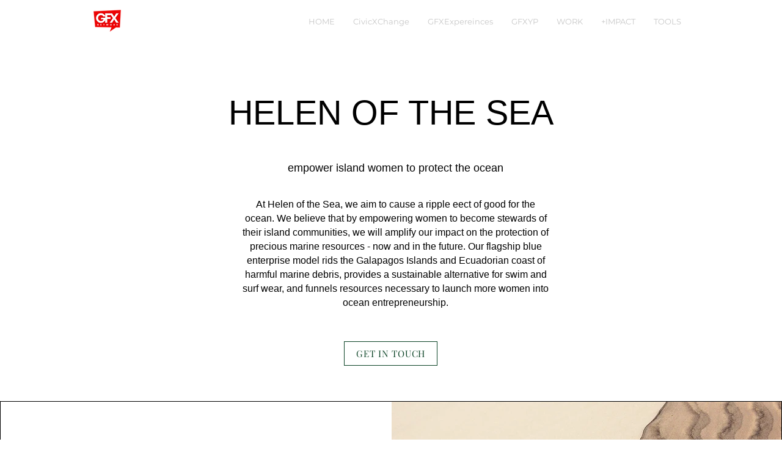

--- FILE ---
content_type: text/javascript; charset=utf-8
request_url: https://rubyroid.tech/scripts/weblang?instanceId=7c34ac2a-c591-4a53-bd6a-ee989928f1fc
body_size: 6165
content:
let translationDictionary = {};
let elementTranslations = {};
let customElementTranslationInterval;
let domTranslator;
let currentLanguage = getCookie('language');
let sourceLanguage = null;  // This will be fetched dynamically
let cachedAvailableLanguages = null; // Cache for available languages to avoid repeated network calls
let dictionaryLoaded = false;
let dictionaryLoadingPromise = null;
let translationQueue = [];
let translationTimer = null;
let iframeObserver = null; // Observer for dynamically added iframes

// Function to get the current page path
function getPagePath() {
    return window.location.pathname;
}

// Function to get a cookie value by name
function getCookie(name) {
    const value = `; ${document.cookie}`;
    const parts = value.split(`; ${name}=`);
    if (parts.length === 2) return parts.pop().split(';').shift();
}

// Function to set a cookie
function setCookie(name, value, days) {
    const date = new Date();
    date.setTime(date.getTime() + (days * 24 * 60 * 60 * 1000));
    const expires = `expires=${date.toUTCString()}`;
    document.cookie = `${name}=${value};${expires};path=/`;
}

// Fetch source language dynamically
async function fetchSourceLanguage() {
    try {
        const response = await fetch(`https://rubyroid.tech//weblang/websites/7c34ac2a-c591-4a53-bd6a-ee989928f1fc/languages`);
        if (!response.ok) throw new Error('Failed to fetch languages');
        const languages = await response.json();
        const sourceLang = languages.find(lang => lang.source_language === true);
        if (sourceLang) {
            sourceLanguage = sourceLang.code;
            console.log(`Source language is: ${sourceLanguage}`);
        } else {
            console.warn('Source language not found.');
        }
    } catch (error) {
        console.error('Failed to fetch the source language:', error);
    }
}

// Fetch translation dictionary from API
async function loadTranslationDictionary(pagePath, language) {
    if (language === sourceLanguage) {
        // If the language is the source language, no need to translate.
        return {};
    }

    console.log(`Loading translation dictionary from API for path: ${pagePath} and language: ${language}`);
    try {
        const response = await fetch(`https://rubyroid.tech//weblang/websites/7c34ac2a-c591-4a53-bd6a-ee989928f1fc/dictionary?page_path=${encodeURIComponent(pagePath)}&language=${encodeURIComponent(language)}`);
        if (!response.ok) throw new Error('Network response was not ok');
        const data = await response.json();
        console.log('Translation dictionary loaded:', data.translations || {});
        return data.translations || {};
    } catch (error) {
        console.error('Failed to load translation dictionary:', error);
        return {};
    }
}

async function loadCustomElementTranslations(pagePath, language) {
    // Avoid redundant API calls if translations are already cached
    if (elementTranslations[pagePath]?.[language]) { return; }

    try {
        const response = await fetch(
          `https://rubyroid.tech//weblang/websites/7c34ac2a-c591-4a53-bd6a-ee989928f1fc/element_translations?page_path=${encodeURIComponent(pagePath)}&language=${encodeURIComponent(language)}`
        );
        if (!response.ok) throw new Error('Failed to fetch custom element translations');
        const data = await response.json();

        // Cache the translations
        elementTranslations[pagePath] ||= {};
        elementTranslations[pagePath][language] = data.element_translations || [];
    } catch (error) {
        console.error('Failed to load custom element translations:', error);
        elementTranslations[pagePath] ||= {};
        elementTranslations[pagePath][language] = []; // Fallback to empty array
    }
}

// Fetch translation from API in batches
async function fetchTranslationBatch(batch) {
    console.log('Fetching translation for batch:', batch);
    try {
        const response = await fetch(`https://rubyroid.tech//weblang/websites/7c34ac2a-c591-4a53-bd6a-ee989928f1fc/translations`, {
            method: 'POST',
            headers: {
                'Content-Type': 'application/json'
            },
            body: JSON.stringify({ translations: batch })
        });
        if (!response.ok) throw new Error('Network response was not ok');
        const data = await response.json();
        console.log('Translation batch fetched:', data.translations);
        return data.translations;
    } catch (error) {
        console.error('Failed to fetch translation batch:', error);
        return batch.reduce((acc, item) => {
            acc[item.text] = item.text; // Return original text in case of error
            return acc;
        }, {});
    }
}

// Process translation queue
async function processTranslationQueue() {
    if (translationQueue.length === 0) return;

    const batch = translationQueue.map(item => ({
        page_path: item.pagePath,
        language: item.language,
        text: item.text
    }));

    const results = await fetchTranslationBatch(batch);
    translationQueue.forEach((item, index) => {
        const translatedText = results[item.text] || item.text;
        const { pagePath, language, text } = item;

        translationDictionary[pagePath] ||= {};
        translationDictionary[pagePath][language] ||= {};
        translationDictionary[pagePath][language][text] = translatedText;
        item.resolve(translatedText);
    });
    translationQueue = [];
}

// Translator function with batching
async function translator(text, node) {
    const pagePath = getPagePath();
    const strippedText = text;

    // Wait for dictionary to be loaded if it's not already
    if (!dictionaryLoaded) {
        await dictionaryLoadingPromise;
    }

    // If current language is source language, return original text
    if (currentLanguage === sourceLanguage) {
        return strippedText;  // No translation needed
    }

    if (translationDictionary[pagePath] && translationDictionary[pagePath][currentLanguage] && translationDictionary[pagePath][currentLanguage][strippedText]) {
        return translationDictionary[pagePath][currentLanguage][strippedText];
    } else {
        return new Promise((resolve) => {
            translationQueue.push({ text: strippedText, pagePath, language: currentLanguage, resolve });
            if (!translationTimer) {
                translationTimer = setTimeout(async () => {
                    await processTranslationQueue();
                    translationTimer = null;
                }, 1500); // debounce period
            }
        });
    }
}

async function monitorCustomElements(pagePath, currentLanguage) {
    // Ensure translations are loaded
    await loadCustomElementTranslations(pagePath, currentLanguage);

    // Revert existing custom translations
    revertCustomElementTranslations();

    // Set up a periodic check
    applyCustomElementTranslations();
    customElementTranslationInterval = setInterval(() => {
        applyCustomElementTranslations();
    }, 700); // Check every second (adjust as necessary)
}

function applyCustomElementTranslations() {
    const pagePath = getPagePath();
    const translations = elementTranslations[pagePath]?.[currentLanguage] || [];

    translations.forEach(translation => {
        const { selector } = translation;
        const elements = document.querySelectorAll(selector);

        elements.forEach(element => {
            translateCustomElement(element, translation);
        });
    });
}

async function translateCustomElement(element, elementTranslation) {
    // Get or set the original HTML (only if not already present)
    let originalHtml = element.getAttribute('data-original-html');
    if (!originalHtml) {
        // Store the original HTML only if it hasn't been stored yet
        originalHtml = element.cloneNode(true).outerHTML; // Clone without modifications
        element.setAttribute('data-original-html', originalHtml);
    }

    // Generate clean current HTML (excluding data-* attributes)
    const cleanOuterHtml = (() => {
        const clone = element.cloneNode(true);
        clone.removeAttribute('data-original-html');
        clone.removeAttribute('data-translated-html');
        return clone.outerHTML;
    })();

    // Generate clean translated HTML (excluding data-* attributes)
    const cleanTranslatedHtml = (() => {
        if (!element.hasAttribute('data-translated-html')) return null;
        const tempContainer = document.createElement('div');
        tempContainer.innerHTML = element.getAttribute('data-translated-html');
        const translatedClone = tempContainer.firstElementChild;
        translatedClone.removeAttribute('data-original-html');
        translatedClone.removeAttribute('data-translated-html');
        return translatedClone.outerHTML;
    })();

    if (cleanOuterHtml === cleanTranslatedHtml) return;

    // Apply the translation
    switch (elementTranslation.action) {
        case 'replace':
            if (elementTranslation.target_attribute === 'src') {
                element.removeAttribute('srcset');
            }

            elementTranslation.target_attribute === 'text'
              ? (element.textContent = elementTranslation.replacement_value)
              : element.setAttribute(elementTranslation.target_attribute, elementTranslation.replacement_value);
            break;
        case 'append':
            elementTranslation.target_attribute === 'text'
              ? (element.textContent += elementTranslation.replacement_value)
              : element.setAttribute(
                elementTranslation.target_attribute,
                (element.getAttribute(elementTranslation.target_attribute) || '') + elementTranslation.replacement_value
              );
            break;
        case 'remove':
            elementTranslation.target_attribute
              ? element.removeAttribute(elementTranslation.target_attribute)
              : element.remove();
            break;
        default:
            console.warn(`Unknown translation action: ${elementTranslation.action}`);
    }

    // Save the clean translated state
    const updatedOuterHtml = (() => {
        const translatedClone = element.cloneNode(true);
        translatedClone.removeAttribute('data-original-html');
        translatedClone.removeAttribute('data-translated-html');
        return translatedClone.outerHTML;
    })();
    element.setAttribute('data-translated-html', updatedOuterHtml);
}

// Function to initialize the NodesTranslator
async function initializeTranslator() {
    const pagePath = getPagePath();
    // Ensure the dictionary is loaded only once
    if (!dictionaryLoadingPromise) {
        dictionaryLoadingPromise = loadTranslationDictionary(pagePath, currentLanguage).then(pageDictionary => {
            translationDictionary[pagePath] = translationDictionary[pagePath] || {};
            translationDictionary[pagePath][currentLanguage] = pageDictionary;
            dictionaryLoaded = true;
        });
    }
    await dictionaryLoadingPromise;

    // Run element translation
    await monitorCustomElements(pagePath, currentLanguage);

    // Update iframes with current language
    updateAllIframes();
    setupIframeObserver();

    // Initialize NodesTranslator with the translator function if not already initialized
    if (!domTranslator) {
        domTranslator = new window.NodesTranslator((text, node) => translator(text, node), {
            lazyTranslate: false,
            ignoredTags: ['style', 'script', 'custom-language-selector', 'language-selector'],
            ignoredSelectors: ['div[data-hook="program-page-main"]']
        });
        domTranslator.observe(document.documentElement);
    }
}

// Function to handle URL changes
async function handleUrlChange() {
    console.log('URL path changed. Reloading dictionary...');
    await autodetectLanguageIfNeeded();
    const pagePath = getPagePath();

    // Reset dictionary loading state
    dictionaryLoaded = false;
    dictionaryLoadingPromise = null;

    await initializeTranslator();
}

// Function to update URL path with language code
async function updateUrlPathWithLanguage(languageCode) {
    const subpathDetectionEnabled = "false" === 'true';
    if (!subpathDetectionEnabled) return;

    // Fetch available languages to check for any existing language code in path
    const availableLanguages = await fetchLanguages();
    if (!availableLanguages || availableLanguages.length === 0) return;

    const normalizedLang = transformLanguageCode(languageCode);
    const url = new URL(window.location.href);
    const pathSegments = url.pathname.split('/').filter(Boolean);
    const hostname = url.hostname;
    const isWixSite = hostname.includes('wixsite') || hostname.includes('wixstudio');

    // Create a set of normalized available language codes for quick lookup
    const normalizedAvailableLangs = availableLanguages.map(lang => transformLanguageCode(lang.code));

    // Check if ANY available language code exists in path
    const existingLangIndex = pathSegments.findIndex(segment => {
        const normalizedSegment = transformLanguageCode(segment);
        return normalizedAvailableLangs.includes(normalizedSegment);
    });

    // Determine target position based on site type
    const targetIndex = isWixSite ? (pathSegments.length > 0 ? 1 : 0) : 0;

    if (existingLangIndex !== -1) {
        // A language code already exists in path
        if (existingLangIndex === targetIndex) {
            // Already at correct position, just replace
            pathSegments[targetIndex] = normalizedLang;
        } else {
            // Remove from current position
            pathSegments.splice(existingLangIndex, 1);
            // Adjust target index if we removed something before it
            const adjustedTargetIndex = existingLangIndex < targetIndex ? targetIndex - 1 : targetIndex;
            pathSegments.splice(adjustedTargetIndex, 0, normalizedLang);
        }
    } else {
        // No language code exists, insert at target position
        pathSegments.splice(targetIndex, 0, normalizedLang);
    }

    // Reconstruct the path and reload
    url.pathname = '/' + pathSegments.join('/');
    window.location.replace(url.toString());
}

// Function to handle language change
async function handleLanguageChange(newLanguage) {
    if (newLanguage !== currentLanguage) {
        setCookie('language', newLanguage, 7);
        currentLanguage = newLanguage;
        console.log(`Language changed to: ${newLanguage}`);
        await updateUrlPathWithLanguage(newLanguage);
        revertToOriginal();
        updateAllIframes();
        await handleUrlChange(); // Reload the dictionary for the new language
    }
}

// Listen for URL path changes
window.addEventListener('popstate', handleUrlChange);

// Monkey patch history.pushState and history.replaceState
const originalPushState = history.pushState;
const originalReplaceState = history.replaceState;

history.pushState = function() {
    originalPushState.apply(this, arguments);
    handleUrlChange();
};

history.replaceState = function() {
    originalReplaceState.apply(this, arguments);
    handleUrlChange();
};

// Function to get a URL parameter by name
function getUrlParameter(name) {
    const urlParams = new URLSearchParams(window.location.search);
    return urlParams.get(name);
}

// Function to get language from URL subpath (supports /fr/... and /my-site/fr/...)
function getSubpathLanguage(availableLanguages) {
    if (!Array.isArray(availableLanguages) || availableLanguages.length === 0) return null;

    const pathSegments = window.location.pathname.split('/').filter(Boolean);
    if (pathSegments.length === 0) return null;

    // Try first and second non-empty segments
    const candidates = [];
    candidates.push(pathSegments[0]);
    if (pathSegments[1]) {
        candidates.push(pathSegments[1]);
    }

    // Normalize language code: lowercase, first part before '-'
    const normalize = (code) => {
        if (!code) return '';
        return code.toString().split('-')[0].toLowerCase();
    };

    const normalizedAvailable = availableLanguages.map(lang => ({
        originalCode: lang.code,
        normalizedCode: normalize(lang.code)
    }));

    for (const candidate of candidates) {
        const normalizedCandidate = normalize(candidate);
        if (!normalizedCandidate) continue;

        const match = normalizedAvailable.find(
            lang => lang.normalizedCode === normalizedCandidate
        );

        if (match) {
            console.log(`Language selected from subpath: ${match.originalCode}`);
            return match.originalCode;
        }
    }

    return null;
}

// Function to remove a parameter from the URL without reloading the page
function removeUrlParameter(param) {
    const url = new URL(window.location.href);
    url.searchParams.delete(param);
}

// Function that combines URL ?language param and (optional) subpath detection
function detectEnforcedLanguage(availableLanguages) {
    if (!Array.isArray(availableLanguages) || availableLanguages.length === 0) return null;

    const urlLanguage = getUrlParameter('language');
    if (urlLanguage) {
        const matchingLanguage = availableLanguages.find(
            lang => lang.code.toLowerCase() === urlLanguage.toLowerCase()
        );

        if (matchingLanguage) {
            console.log(`Language selected from URL: ${matchingLanguage.code}`);
            removeUrlParameter('language'); // Remove language parameter from URL
            return matchingLanguage.code;
        } else {
            console.warn(`URL language (${urlLanguage}) not found in available languages. Using fallback.`);
        }
    }

    // Subpath detection is opt-in
    const subpathDetectionEnabled = "false" === 'true';
    if (subpathDetectionEnabled) {
        const subpathLanguage = getSubpathLanguage(availableLanguages);
        if (subpathLanguage) {
            return subpathLanguage;
        }
    }

    return null;
}

// Fetch available languages and determine the current language
async function determineCurrentLanguage() {
    const availableLanguages = await fetchLanguages(); // Fetch available languages from the API

    // First, honor any explicit language from URL or subpath
    const explicitLanguage = detectEnforcedLanguage(availableLanguages);
    if (explicitLanguage) { return explicitLanguage; }
    if (currentLanguage) { return; }

    // Get the user language detection setting
    const userLanguageDetection = "browser_language";

    // Use the LanguageAutoSelector to determine the best language
    const languageAutoSelector = new LanguageAutoSelector('https://rubyroid.tech/', '7c34ac2a-c591-4a53-bd6a-ee989928f1fc', '');
    const selectedLanguage = await languageAutoSelector.selectLanguage(availableLanguages, userLanguageDetection);

    return selectedLanguage;
}

// Only update language from URL / subpath when an explicit language is present
async function autodetectLanguageIfNeeded() {
    const availableLanguages = await fetchLanguages();
    const explicitLanguage = await determineCurrentLanguage(availableLanguages);

    if (explicitLanguage && explicitLanguage !== currentLanguage) {
        currentLanguage = explicitLanguage;
        setCookie('language', currentLanguage, 7);
        console.log(`Language updated from URL/subpath: ${currentLanguage}`);
    }
}


// For initial load
window.addEventListener('load', async () => {
    await fetchSourceLanguage(); // Fetch the source language when the page loads
    const defaultLanguageCode = "";
    currentLanguage = currentLanguage || defaultLanguageCode || sourceLanguage; // Use default language code if set, otherwise source language
    await autodetectLanguageIfNeeded(); // Override with explicit URL/subpath language if present
    handleUrlChange(); // Continue with handling the URL change
});

// Listen for custom language change event
window.addEventListener('message', (event) => {
    if (event.data.type === 'languageChange') {
        const newLanguage = event.data.detail.language;
        handleLanguageChange(newLanguage);
    }
});

// Function to revert text to original
function revertToOriginal() {
    if (domTranslator) {
        domTranslator.unobserve(document.documentElement);
        domTranslator = null;
        console.log('Reverted to original text.');
    }
    cleanupIframeObserver();
}

function revertCustomElementTranslations() {
    // Disconnect the MutationObserver
    if (customElementTranslationInterval) {
        clearInterval(customElementTranslationInterval);
        customElementTranslationInterval = null;
    }

    // Revert elements to their original state
    const translatedElements = document.querySelectorAll('[data-original-html]');
    translatedElements.forEach(element => {
        const originalHtml = element.getAttribute('data-original-html');
        if (originalHtml) {
            const parent = element.parentNode;
            const tempContainer = document.createElement('div');
            tempContainer.innerHTML = originalHtml;

            if (parent && tempContainer.firstChild) {
                parent.replaceChild(tempContainer.firstChild, element);
            }
        }
    });
}

// Fetch available languages (cached)
async function fetchLanguages() {
    try {
        const response = await fetch(`https://rubyroid.tech//weblang/websites/7c34ac2a-c591-4a53-bd6a-ee989928f1fc/languages`);
        if (!response.ok) throw new Error('Failed to fetch languages');
        const languages = await response.json();
        cachedAvailableLanguages = languages;
        return languages
    } catch (error) {
        console.error('Failed to fetch the source language:', error);
    }
}

// Load the LanguageAutoSelector script
const languageAutoSelectorScript = document.createElement('script');
languageAutoSelectorScript.src = 'https://rubyroid.tech//js/weblang/LanguageAutoSelector.js';
document.head.appendChild(languageAutoSelectorScript);

// Load the bundled script
const script = document.createElement('script');
script.src = 'https://rubyroid.tech//main-packed.js';
document.head.appendChild(script);

// Initialize and use NodesTranslator once the script is loaded
script.onload = async function() {
    if (window.NodesTranslator) {
        if (!sourceLanguage) {
            await fetchSourceLanguage();
            const defaultLanguageCode = "";
            currentLanguage = currentLanguage || defaultLanguageCode || sourceLanguage;
            await autodetectLanguageIfNeeded(); // Ensure enforced language is applied even if window.onload didn't fire
        }

        await initializeTranslator();
    } else {
        console.error('NodesTranslator is not defined.');
    }
    // Dynamically load LanguageController.js for UI management after initializing translation functionality
};

// Function to transform language code (EN-GB -> en)
function transformLanguageCode(languageCode) {
    if (!languageCode) return '';
    return languageCode.split('-')[0].toLowerCase();
}

// Function to update iframe src with new language
function updateIframeSrc(iframe) {
    const src = iframe.getAttribute('src');
    if (!src || !src.includes('instance=')) return;

    try {
        const url = new URL(src);
        const targetLang = transformLanguageCode(currentLanguage);
        const currentLang = url.searchParams.get('lang');

        // Skip update if language is already correct
        if (currentLang === targetLang) return;

        // Set the lang parameter
        url.searchParams.set('lang', targetLang);

        // Update isPrimaryLanguage if it exists and is true
        const isPrimary = url.searchParams.get('isPrimaryLanguage');
        if (isPrimary === 'true') {
            url.searchParams.set('isPrimaryLanguage', 'false');
        }

        iframe.setAttribute('src', url.toString());
        console.log(`Updated iframe src: ${url.toString()}`);
    } catch (error) {
        console.error('Error updating iframe src:', error);
    }
}

// Function to update all iframes on the page
function updateAllIframes() {
    const iframes = document.querySelectorAll('iframe[src*="instance="]');
    iframes.forEach(updateIframeSrc);
}

// Function to set up iframe observer for dynamically added iframes
function setupIframeObserver() {
    if (iframeObserver) { iframeObserver.disconnect() }

    iframeObserver = new MutationObserver((mutations) => {
        mutations.forEach((mutation) => {
            mutation.addedNodes.forEach((node) => {
                if (node.nodeType !== Node.ELEMENT_NODE) return;

                // Check if the added node is an iframe
                if (node.tagName === 'IFRAME' && node.src && node.src.includes('instance=')) { updateIframeSrc(node) }
                const iframes = node.querySelectorAll?.('iframe[src*="instance="]') || [];
                iframes.forEach(updateIframeSrc);
            });
        });
    });

    iframeObserver.observe(document.body, {
        childList: true,
        subtree: true
    });
}

// Function to cleanup iframe observer
function cleanupIframeObserver() {
    if (!iframeObserver) return;

    iframeObserver.disconnect();
    iframeObserver = null;
}
